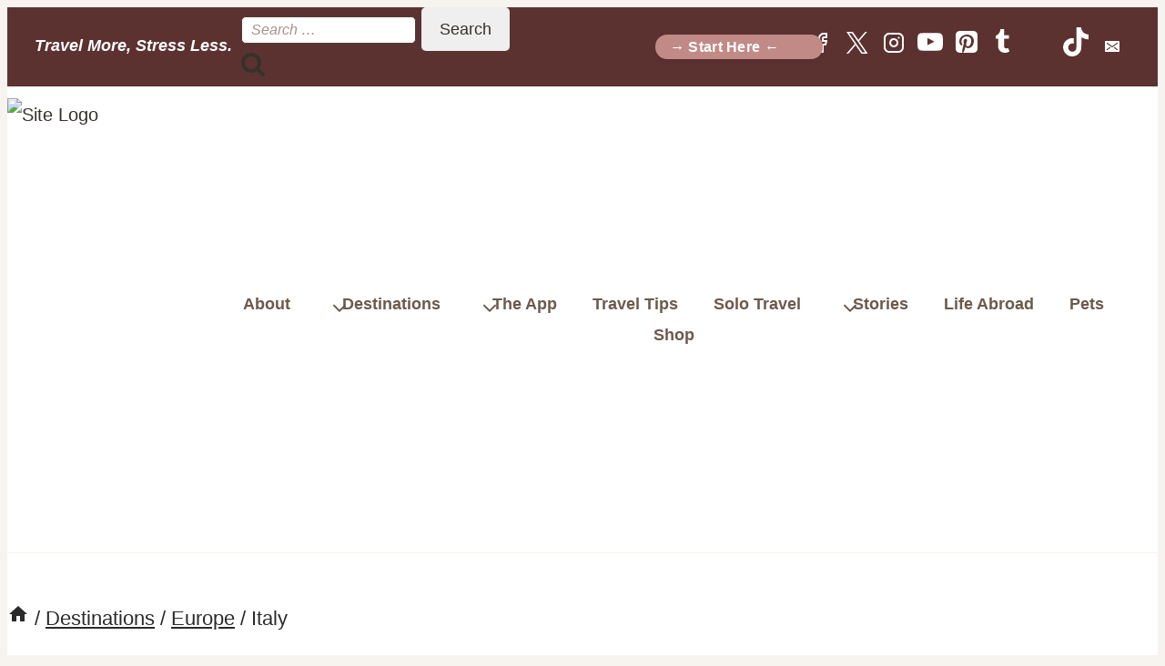

--- FILE ---
content_type: text/css
request_url: https://lazygirltravel.com/wp-content/plugins/insiders-exclusive-authorship/css/iea-css.css?ver=1.0
body_size: 298
content:
.iea-author-box {
  margin-top: 40px;
  overflow: auto;
  border: 1px solid #ccc;
  padding: 10px;
  position: relative;  
}

.iea-credentials {
  list-style-type: none;
  padding: 0;
  margin: 0;
}

.iea-credentials span.label {
  font-weight: bold;
}

.posted-by a {
  margin-left: 4px;
}

.iea-author-bio {
  clear: left;
}

#vitals {
  margin: 0;
  list-style-type: none;
}
#vitals li {
  margin-bottom: 6px;
}
#vitals span {
  font-weight: bold;
}

.entry-meta > ::after {
  margin-left: .5rem;
  margin-right: .5rem;
  content: "";
  display: inline-block;
  background-color: currentColor;
  height: .25rem;
  width: .25rem;
  opacity: .8;
  border-radius: 9999px;
  vertical-align: .1875em;
}

.entry-meta .last::after {
  background-color: transparent;
}

.entry-meta .button {
  margin-right: 16px;
}

.entry-meta .button::after {
  content: unset;
}

#contributor-author-posts h2 {
  margin: 2rem 0;
}

#contributor-author-posts article {
  padding: 1rem;
  background-color: #fff;
  overflow: auto;
  margin: 2rem 0;
  box-shadow: 0px 15px 15px -10px rgba(0,0,0,0.05);
  border-radius: .25rem;
}

#author-social-icons {
  position: absolute;
  top: 1rem;
  right: 1rem;
}
#author-social-icons a {
  text-decoration: none;
  margin-left: 1rem;
}

/**
 * Tabs
 */
.topher-tabs {
  display: flex;
  flex-wrap: wrap; // make sure it wraps
}
.topher-tabs label {
  order: 1; // Put the labels first
  display: block;
  margin-right: 0.2rem;
  cursor: pointer;
  background: #90CAF9;
  font-weight: bold;
  transition: background ease 0.2s;
  z-index: 2;
  position: relative;
  border: 1px solid #90CAF9;
  border-bottom: 1px solid #fff;
  border-radius: 6px 6px 0 0;
  padding: .5rem 2rem;
  margin-bottom: -1px;
}
.topher-tabs .tab {
  order: 99; // Put the topher-tabs last
  flex-grow: 1;
  width: 100%;
  display: none;
  padding: 1rem;
  background: #fff;
  border: 1px solid #90CAF9;
  position: relative;
  z-index: 1;
}
.topher-tabs input[type="radio"] {
  display: none;
}
.topher-tabs input[type="radio"]:checked + label {
  background: #fff;
}
.topher-tabs input[type="radio"]:checked + label + .tab {
  display: block;
}

@media (max-width: 45em) {
  .topher-tabs .tab,
  .topher-tabs label {
    order: initial;
  }
  .topher-tabs label {
  width: 100%;
    margin-right: 0;
    margin-top: 0.2rem;
  }
}
